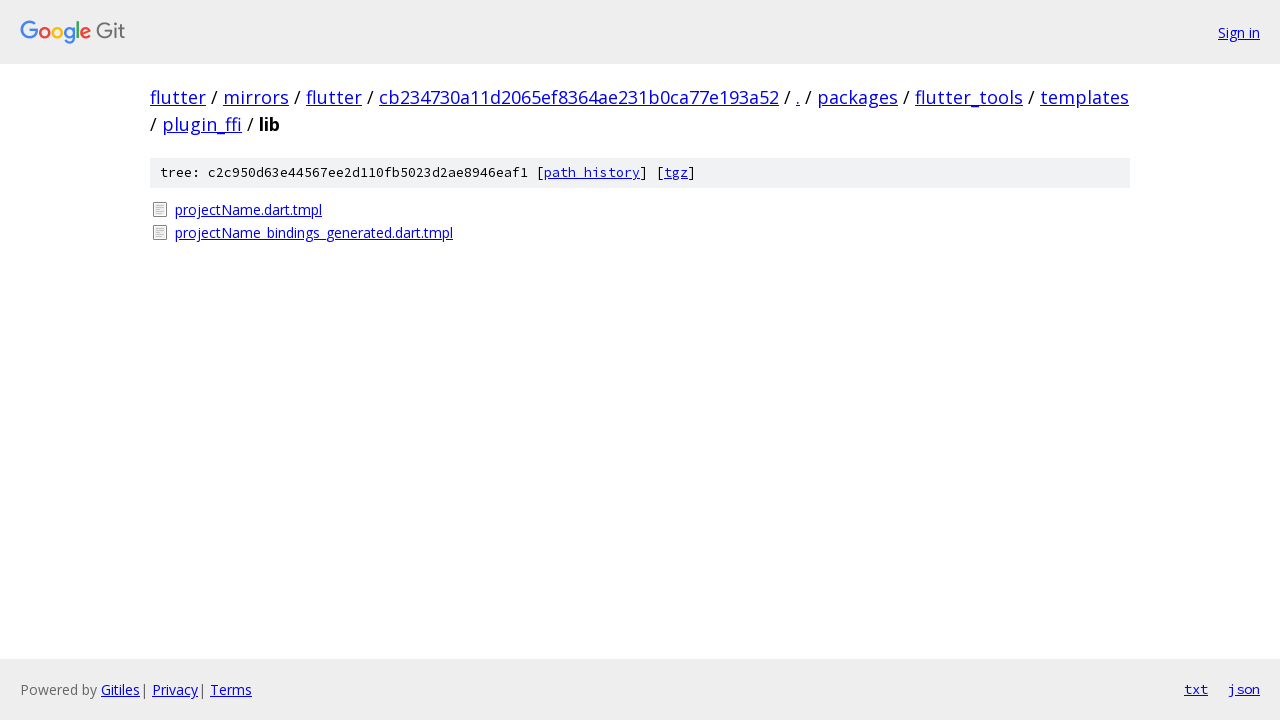

--- FILE ---
content_type: text/html; charset=utf-8
request_url: https://flutter.googlesource.com/mirrors/flutter/+/cb234730a11d2065ef8364ae231b0ca77e193a52/packages/flutter_tools/templates/plugin_ffi/lib/
body_size: 790
content:
<!DOCTYPE html><html lang="en"><head><meta charset="utf-8"><meta name="viewport" content="width=device-width, initial-scale=1"><title>packages/flutter_tools/templates/plugin_ffi/lib - mirrors/flutter - Git at Google</title><link rel="stylesheet" type="text/css" href="/+static/base.css"><!-- default customHeadTagPart --></head><body class="Site"><header class="Site-header"><div class="Header"><a class="Header-image" href="/"><img src="//www.gstatic.com/images/branding/lockups/2x/lockup_git_color_108x24dp.png" width="108" height="24" alt="Google Git"></a><div class="Header-menu"> <a class="Header-menuItem" href="https://accounts.google.com/AccountChooser?faa=1&amp;continue=https://flutter.googlesource.com/login/mirrors/flutter/%2B/cb234730a11d2065ef8364ae231b0ca77e193a52/packages/flutter_tools/templates/plugin_ffi/lib">Sign in</a> </div></div></header><div class="Site-content"><div class="Container "><div class="Breadcrumbs"><a class="Breadcrumbs-crumb" href="/?format=HTML">flutter</a> / <a class="Breadcrumbs-crumb" href="/mirrors/">mirrors</a> / <a class="Breadcrumbs-crumb" href="/mirrors/flutter/">flutter</a> / <a class="Breadcrumbs-crumb" href="/mirrors/flutter/+/cb234730a11d2065ef8364ae231b0ca77e193a52">cb234730a11d2065ef8364ae231b0ca77e193a52</a> / <a class="Breadcrumbs-crumb" href="/mirrors/flutter/+/cb234730a11d2065ef8364ae231b0ca77e193a52/">.</a> / <a class="Breadcrumbs-crumb" href="/mirrors/flutter/+/cb234730a11d2065ef8364ae231b0ca77e193a52/packages">packages</a> / <a class="Breadcrumbs-crumb" href="/mirrors/flutter/+/cb234730a11d2065ef8364ae231b0ca77e193a52/packages/flutter_tools">flutter_tools</a> / <a class="Breadcrumbs-crumb" href="/mirrors/flutter/+/cb234730a11d2065ef8364ae231b0ca77e193a52/packages/flutter_tools/templates">templates</a> / <a class="Breadcrumbs-crumb" href="/mirrors/flutter/+/cb234730a11d2065ef8364ae231b0ca77e193a52/packages/flutter_tools/templates/plugin_ffi">plugin_ffi</a> / <span class="Breadcrumbs-crumb">lib</span></div><div class="TreeDetail"><div class="u-sha1 u-monospace TreeDetail-sha1">tree: c2c950d63e44567ee2d110fb5023d2ae8946eaf1 [<a href="/mirrors/flutter/+log/cb234730a11d2065ef8364ae231b0ca77e193a52/packages/flutter_tools/templates/plugin_ffi/lib">path history</a>] <span>[<a href="/mirrors/flutter/+archive/cb234730a11d2065ef8364ae231b0ca77e193a52/packages/flutter_tools/templates/plugin_ffi/lib.tar.gz">tgz</a>]</span></div><ol class="FileList"><li class="FileList-item FileList-item--regularFile" title="Regular file - projectName.dart.tmpl"><a class="FileList-itemLink" href="/mirrors/flutter/+/cb234730a11d2065ef8364ae231b0ca77e193a52/packages/flutter_tools/templates/plugin_ffi/lib/projectName.dart.tmpl">projectName.dart.tmpl</a></li><li class="FileList-item FileList-item--regularFile" title="Regular file - projectName_bindings_generated.dart.tmpl"><a class="FileList-itemLink" href="/mirrors/flutter/+/cb234730a11d2065ef8364ae231b0ca77e193a52/packages/flutter_tools/templates/plugin_ffi/lib/projectName_bindings_generated.dart.tmpl">projectName_bindings_generated.dart.tmpl</a></li></ol></div></div> <!-- Container --></div> <!-- Site-content --><footer class="Site-footer"><div class="Footer"><span class="Footer-poweredBy">Powered by <a href="https://gerrit.googlesource.com/gitiles/">Gitiles</a>| <a href="https://policies.google.com/privacy">Privacy</a>| <a href="https://policies.google.com/terms">Terms</a></span><span class="Footer-formats"><a class="u-monospace Footer-formatsItem" href="?format=TEXT">txt</a> <a class="u-monospace Footer-formatsItem" href="?format=JSON">json</a></span></div></footer></body></html>